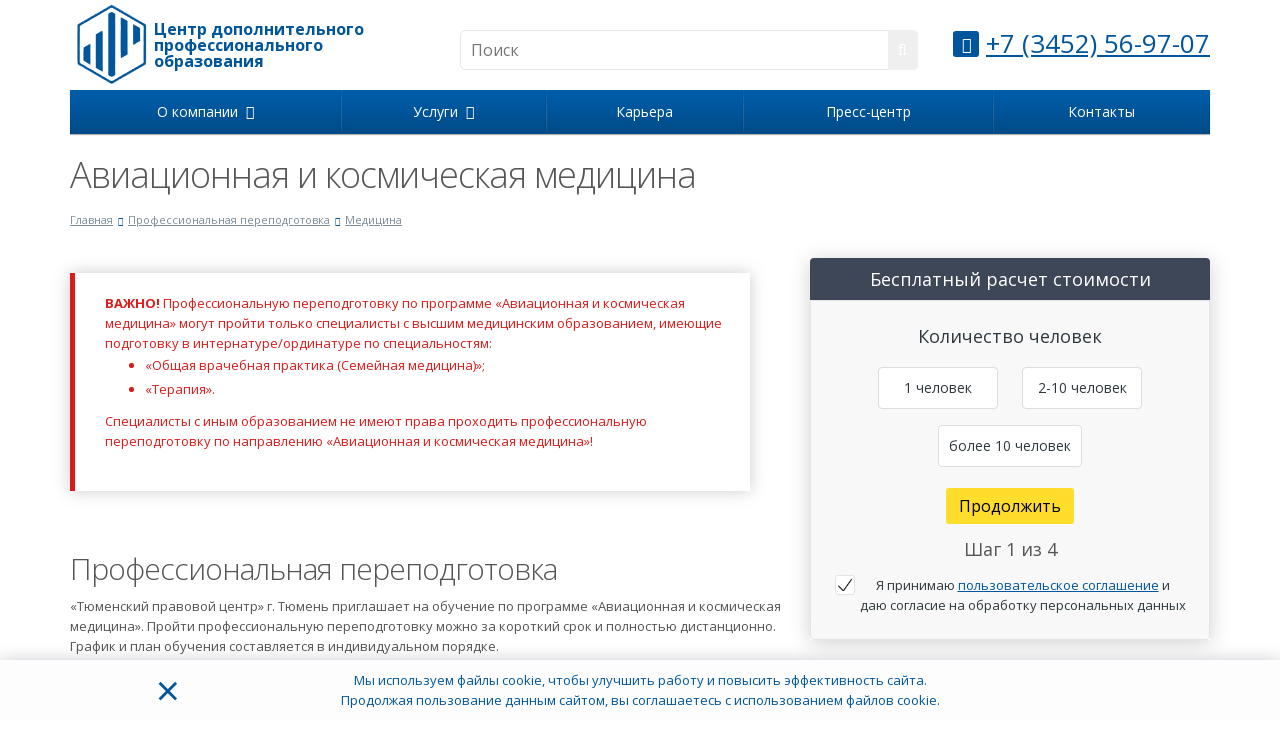

--- FILE ---
content_type: text/html; charset=UTF-8
request_url: https://tpc72.ru/professionalnaya-perepodgotovka/meditsina/aviatsionnaya-i-kosmicheskaya-meditsina/
body_size: 12859
content:
<!DOCTYPE html>
<html xml:lang="ru" lang="ru"
      class=" ">
    <head>
                        <title>Переподготовка по авиационной и космической медицине, дистанционное обучение</title>
        <meta name="viewport" content="width=device-width, initial-scale=1.0">
        <link rel="icon" type="image/svg+xml" href="/local/templates/tpc72/images/favicon_tpc.svg" sizes="120x120"/>
        <link rel="preconnect" href="https://fonts.googleapis.com">
        <link rel="preconnect" href="https://fonts.gstatic.com" crossorigin>
                                                                                                <meta http-equiv="Content-Type" content="text/html; charset=UTF-8" />
<meta name="description" content="Онлайн-курсы профессиональной переподготовки по авиационной и космической медицине. Учиться дистанционно и получить диплом и сертификат по специальности. " />
<script  data-skip-moving="true">(function(w, d, n) {var cl = "bx-core";var ht = d.documentElement;var htc = ht ? ht.className : undefined;if (htc === undefined || htc.indexOf(cl) !== -1){return;}var ua = n.userAgent;if (/(iPad;)|(iPhone;)/i.test(ua)){cl += " bx-ios";}else if (/Windows/i.test(ua)){cl += ' bx-win';}else if (/Macintosh/i.test(ua)){cl += " bx-mac";}else if (/Linux/i.test(ua) && !/Android/i.test(ua)){cl += " bx-linux";}else if (/Android/i.test(ua)){cl += " bx-android";}cl += (/(ipad|iphone|android|mobile|touch)/i.test(ua) ? " bx-touch" : " bx-no-touch");cl += w.devicePixelRatio && w.devicePixelRatio >= 2? " bx-retina": " bx-no-retina";var ieVersion = -1;if (/AppleWebKit/.test(ua)){cl += " bx-chrome";}else if (/Opera/.test(ua)){cl += " bx-opera";}else if (/Firefox/.test(ua)){cl += " bx-firefox";}ht.className = htc ? htc + " " + cl : cl;})(window, document, navigator);</script>

<link href="/bitrix/cache/css/s2/tpc72/page_54af3e4f83ff83ec71798abdcd82f4e6/page_54af3e4f83ff83ec71798abdcd82f4e6_v1.css?17688081413615" type="text/css"  rel="stylesheet" />
<link href="/bitrix/cache/css/s2/tpc72/template_aaf1c11668105af030261822e8fb3707/template_aaf1c11668105af030261822e8fb3707_v1.css?1768807216250503" type="text/css"  data-template-style="true" rel="stylesheet" />






<link href="//fonts.googleapis.com/css?family=Open+Sans:300italic,400italic,600italic,700italic,800italic,400,300,600,700,800&subset=latin,cyrillic-ext&display=swap" type="text/css" rel="stylesheet" />
<link rel="shortcut icon" href="/favicon.ico" type="image/x-icon" />
<link rel="apple-touch-icon" sizes="57x57" href="/favicon_57.png" />
<link rel="apple-touch-icon" sizes="72x72" href="/favicon_72.png" />
<link rel="amphtml" href="https://tpc72.ru/amp/professionalnaya-perepodgotovka/meditsina/aviatsionnaya-i-kosmicheskaya-meditsina/">
<meta property="og:description" content="Дистанционный курс по авиационной и космической медицине с выдачей диплома установленного образца." />
<meta property="og:image" content="https://tpc72.ru/upload/iblock/bd0/bd01f0183cf1a8bb36f95a69dde81af0.jpg" />
<link rel="image_src" href="https://tpc72.ru/upload/iblock/bd0/bd01f0183cf1a8bb36f95a69dde81af0.jpg"  />
<meta property="og:title" content="Переподготовка по авиационной и космической медицине, дистанционное обучение" />
<meta property="og:type" content="article" />
<meta property="og:url" content="/professionalnaya-perepodgotovka/meditsina/aviatsionnaya-i-kosmicheskaya-meditsina/" />

                                                                                                                                                                                                                                                    </head>
<body>
    <div id="panel"></div>
				<!--'start_frame_cache_AAy0yr'--><!--'start_frame_cache_options-block'--><!--'end_frame_cache_options-block'--><!--'end_frame_cache_AAy0yr'--><div class="body">
    <div class="body_media"></div>
    <header class="menu-type-2">
        <div class="container maxwidth-theme">
            <div class="row">
                <div class="col-md-12">
                    <div class="row">
                                                    <div class="col-md-4">
                                <div class="logo">
                                    <span style="float:left;"><a href="/"><img src="/local/templates/tpc72/images/logo.png" alt="ТПЦ" /></a></span>
                                    <span class="logo__text"><a href="/">
                                            Центр дополнительного<br>
                                            профессионального образования
                                        </a>
                                    </span>
                                </div>
                            </div>
                            <div class="col-md-5 hidable">
                                <div class="top-description">
                                    	<div class="search" id="title-search">
		<form action="/search/">
			<input class="search-input" id="title-search-input" type="text" name="text" value="" placeholder="Поиск" size="40" maxlength="50" autocomplete="off" />
			<button class="btn-search" type="submit" name="q" value="Поиск"><i class="icon icon-search"></i></button>
			<input type="hidden" name="web" value="0">
			<input type="hidden" name="searchid" value="2421656">
		</form>
	</div>
                                </div>
                            </div>
                            <div class="col-md-3">
                                <div class="top-callback clearfix hidable">
                                    <div class="phone pull-right">
                                        <i class="icon icon-phone"></i>
                                        <a href="tel:+73452569707">+7 (3452) 56-97-07</a>                                    </div>
                                                                    </div>
                                <button class="btn btn-responsive-nav" data-toggle="collapse"
                                        data-target=".nav-main-collapse">
                                    <i class="icon icon-bars"></i>
                                </button>
                            </div>
                                            </div>
                </div>
            </div>
        </div>
        <div class="nav-main-collapse collapse">
            <div class="container maxwidth-theme">
                <div class="row">
                    <div class="col-md-12">
                                                        <nav class="mega-menu ">
                                    	<div class="table-menu hidden-xs">
		<table>
			<tr>
														<td class="dropdown ">
						<div class="wrap">
							<a class="dropdown-toggle" href="/company/" title="О компании">
								О компании																	&nbsp;<i class="icon icon-angle-down"></i>
															</a>
															<ul class="dropdown-menu">
																													<li class=" ">
											<a href="/company/?" title="Об академии">Об академии</a>
																					</li>
																													<li class=" ">
											<a href="/company/requisites/" title="Реквизиты">Реквизиты</a>
																					</li>
																													<li class=" ">
											<a href="/company/pay-ways/" title="Оплата услуг">Оплата услуг</a>
																					</li>
																													<li class=" ">
											<a href="/company/delivery/" title="Доставка документов">Доставка документов</a>
																					</li>
																													<li class=" ">
											<a href="/company/garanty/" title="Гарантии">Гарантии</a>
																					</li>
																													<li class=" ">
											<a href="/company/vacancy/" title="Вакансии">Вакансии</a>
																					</li>
																													<li class=" ">
											<a href="/company/otzyvy/" title="Отзывы">Отзывы</a>
																					</li>
																	</ul>
													</div>
					</td>
														<td class="dropdown ">
						<div class="wrap">
							<a class="dropdown-toggle" href="/services/" title="Услуги">
								Услуги																	&nbsp;<i class="icon icon-angle-down"></i>
															</a>
															<ul class="dropdown-menu">
																													<li class=" ">
											<a href="/services/povyshenie-kvalifikatsii/professionalnaya-perepodgotovka-spetsialistov/" title="Проф. переподготовка">Проф. переподготовка</a>
																					</li>
																													<li class=" ">
											<a href="/services/povyshenie-kvalifikatsii/povyshenie-kvalifikatsii/" title="Повышение квалификации">Повышение квалификации</a>
																					</li>
																													<li class=" ">
											<a href="/services/okhrana-truda/" title="Охрана труда">Охрана труда</a>
																					</li>
																													<li class=" ">
											<a href="/services/sertifikatsiya-sistem-menedzhmenta/" title="Сертификация систем менеджмента">Сертификация систем менеджмента</a>
																					</li>
																													<li class=" ">
											<a href="/services/obuchenie-go-i-chs/" title="Обучение ГО и ЧС">Обучение ГО и ЧС</a>
																					</li>
																	</ul>
													</div>
					</td>
														<td class=" ">
						<div class="wrap">
							<a class="" href="/company/karera-v-tpc/" title="Карьера">
								Карьера															</a>
													</div>
					</td>
														<td class=" ">
						<div class="wrap">
							<a class="" href="/info/articles/" title="Пресс-центр">
								Пресс-центр															</a>
													</div>
					</td>
														<td class=" ">
						<div class="wrap">
							<a class="" href="/contacts/" title="Контакты">
								Контакты															</a>
													</div>
					</td>
								<td class="dropdown js-dropdown nosave" style="display:none;">
					<div class="wrap">
						<a class="dropdown-toggle more-items" href="#">
							<span>...</span>
						</a>
						<ul class="dropdown-menu">
						</ul>
					</div>
				</td>
			</tr>
		</table>
	</div>
	<ul class="nav nav-pills responsive-menu" id="mainMenu">
								<li class="dropdown ">
				<a class="dropdown-toggle" href="/company/" title="О компании">
					О компании											<i class="icon icon-angle-down"></i>
									</a>
									<ul class="dropdown-menu">
																				<li class=" ">
								<a href="/company/?" title="Об академии">
									Об академии																	</a>
															</li>
																				<li class=" ">
								<a href="/company/requisites/" title="Реквизиты">
									Реквизиты																	</a>
															</li>
																				<li class=" ">
								<a href="/company/pay-ways/" title="Оплата услуг">
									Оплата услуг																	</a>
															</li>
																				<li class=" ">
								<a href="/company/delivery/" title="Доставка документов">
									Доставка документов																	</a>
															</li>
																				<li class=" ">
								<a href="/company/garanty/" title="Гарантии">
									Гарантии																	</a>
															</li>
																				<li class=" ">
								<a href="/company/vacancy/" title="Вакансии">
									Вакансии																	</a>
															</li>
																				<li class=" ">
								<a href="/company/otzyvy/" title="Отзывы">
									Отзывы																	</a>
															</li>
											</ul>
							</li>
								<li class="dropdown ">
				<a class="dropdown-toggle" href="/services/" title="Услуги">
					Услуги											<i class="icon icon-angle-down"></i>
									</a>
									<ul class="dropdown-menu">
																				<li class=" ">
								<a href="/services/povyshenie-kvalifikatsii/professionalnaya-perepodgotovka-spetsialistov/" title="Проф. переподготовка">
									Проф. переподготовка																	</a>
															</li>
																				<li class=" ">
								<a href="/services/povyshenie-kvalifikatsii/povyshenie-kvalifikatsii/" title="Повышение квалификации">
									Повышение квалификации																	</a>
															</li>
																				<li class=" ">
								<a href="/services/okhrana-truda/" title="Охрана труда">
									Охрана труда																	</a>
															</li>
																				<li class=" ">
								<a href="/services/sertifikatsiya-sistem-menedzhmenta/" title="Сертификация систем менеджмента">
									Сертификация систем менеджмента																	</a>
															</li>
																				<li class=" ">
								<a href="/services/obuchenie-go-i-chs/" title="Обучение ГО и ЧС">
									Обучение ГО и ЧС																	</a>
															</li>
											</ul>
							</li>
								<li class=" ">
				<a class="" href="/company/karera-v-tpc/" title="Карьера">
					Карьера									</a>
							</li>
								<li class=" ">
				<a class="" href="/info/articles/" title="Пресс-центр">
					Пресс-центр									</a>
							</li>
								<li class=" ">
				<a class="" href="/contacts/" title="Контакты">
					Контакты									</a>
							</li>
				<!--<li class="search visible-sm visible-xs">
			<div class="container maxwidth-theme">
				<div class="wrap">
					<div class="search-input-div">
						<input class="search-input" type="text" autocomplete="off" maxlength="50" size="40" placeholder="" value="" name="q">
					</div>
					<div class="search-button-div">
						<button class="btn btn-search btn-primary" value="" name="s" type="submit"></button>
					</div>
				</div>
			</div>
		</li>	-->
	</ul>
                                </nav>
                                                                            </div>
                </div>
            </div>
        </div>
    </header>
    <div role="main" class="main">
    <section class="page-top">
                    <div class="container">
                <div class="row">
                    <div class="col-md-12">
                        <h1 id="pagetitle">Авиационная и космическая медицина</h1>
                    </div>
                </div>
                <div class="row">
                    <div class="col-md-12">
                        <ul class="breadcrumb" id="navigation"  itemscope itemtype="http://schema.org/BreadcrumbList"><li  itemprop="itemListElement" itemscope itemtype="http://schema.org/ListItem"><a href="/" title="Главная" itemprop="item"><span itemprop="name">Главная</span></a><meta itemprop="position" content="0" /></li><li  itemprop="itemListElement" itemscope itemtype="http://schema.org/ListItem"><a href="/professionalnaya-perepodgotovka/" title="Профессиональная переподготовка" itemprop="item"><span itemprop="name">Профессиональная переподготовка</span></a><meta itemprop="position" content="1" /></li><li  itemprop="itemListElement" itemscope itemtype="http://schema.org/ListItem"><a href="/professionalnaya-perepodgotovka/meditsina/" title="Медицина" itemprop="item"><span itemprop="name">Медицина</span></a><meta itemprop="position" content="2" /></li></ul>                    </div>
                </div>
            </div>
            </section>
    <div class="container maxwidth-theme">
    <div class="row">
    <div class="col-md-12">
<div class="detail programs">
	
<!--
    --><div class="cat-desc-flex">
    <div class="right-block">
                    <div class="sticky-calc-container">
                <div id="calculator__container">
    <div class="row" id="calculator__row">
        <div class="col-md-12">
            <div id="calculator">
                                    <form name="aspro_allcorp_calculator" action="/professionalnaya-perepodgotovka/meditsina/aviatsionnaya-i-kosmicheskaya-meditsina/" method="POST" enctype="multipart/form-data"><input type="hidden" name="sessid" id="sessid" value="fc565dae0b95c9b9425be226c69e8106" />                    <div class="row form-body">
                        <div class="col-md-12">

                            <div id="calculator_title">Бесплатный расчет стоимости</div>
                            <div class="styled-block">

                                <input id="DIRECTION" class="hidden" type="text" name="DIRECTION"
                                       value="Профессиональная переподготовка">

                                <div id="cstep1" class="row calc_step actstep">
                                    <div class="cstep_title">Количество человек</div>
                                    <input id="COUNT_P-1" type="radio" name="COUNT_P" value="1 человек">
                                    <label for="COUNT_P-1">1 человек</label>
                                    <input id="COUNT_P-2" type="radio" name="COUNT_P" value="2-10 человек">
                                    <label for="COUNT_P-2">2-10 человек</label>
                                    <input id="COUNT_P-3" type="radio" name="COUNT_P" value="более 10 человек">
                                    <label for="COUNT_P-3">более 10 человек</label>
                                </div>

                                <div id="cstep2" class="row calc_step" style="">
                                    <div class="cstep_title">Форма обучения</div>
                                    <input id="STUDY_FORM-1" type="radio" name="STUDY_FORM" value="Дистанционная">
                                    <label for="STUDY_FORM-1">Дистанционная</label>
                                    <input id="STUDY_FORM-2" type="radio" name="STUDY_FORM" value="Очная">
                                    <label for="STUDY_FORM-2">Очная</label>
                                </div>

                                <div id="cstep3" class="row calc_step">
                                    <div class="cstep_title">Объем часов обучения</div>
                                    <input id="SIZE-1" type="radio" name="SIZE" value="252 часа">
                                    <label for="SIZE-1">252 часа</label>
                                    <input id="SIZE-2" type="radio" name="SIZE" value="502 часа">
                                    <label for="SIZE-2">502 часа</label>
                                    <input id="SIZE-3" type="radio" name="SIZE" value="более 502 часов">
                                    <label for="SIZE-3">более 502 часов</label>
                                </div>

                                <div class="row calc_step last_step" id="cstep4">
                                    <div class="cstep_title">Ваш телефон</div>
                                    <div class="w-100">Введите номер телефона для получения бесплатного СМС-сообщения с
                                        расчетом.
                                    </div>
                                    <input id="PHONE" class="form-control required phone" name="PHONE" value=""
                                           placeholder="Ваш телефон">

                                </div>
                                <div class="calculator__bottom">
                                    <div class="next-step mb-3">
                                        <button type="button" id="cnext_btn" class="btn next_active" style="">Продолжить
                                        </button>
                                    </div>
                                    <div class="csubmit">
                                        <input type="submit" id="calc_submit" name="form_submit" value="Рассчитать"
                                               class="btn" title="Введите номер вашего телефона">
                                        <input id="CITY" type="hidden" class="hidden location__city" name="CITY" value="">
                                        <input id="SECTION" type="hidden" class="hidden" name="SECTION" value="Медицина">
                                    </div>
                                    <div class="step_label">
                                        <button type="button" id="cprev_btn" class="btn btn-sm" title="назад"
                                                style="display:none;"><i class="icon icon-arrow-circle-o-left"
                                                                         aria-hidden="true"></i>
                                        </button>
                                        Шаг <span id="actstepnum">1</span>
                                        из 4
                                    </div>

                                    <div class="col-md-12">
                                        <div class="row" data-SID="MESSAGE">
                                            <div class="form-group">
                                                <div class="col-md-12">
                                                                                                        <div class="input">
                                                                                                            </div>
                                                                                                    </div>
                                            </div>
                                        </div>
                                        <!--'start_frame_cache_D2jxzO'-->                                                                                    <div style="display:none;"></div>
                                                                                <!--'end_frame_cache_D2jxzO'-->                                    </div>
                                                                            <div class="row processing-block ">
                                            <div class="form-group">
                                                <div class="col-md-12">
                                                    <div class="input agreement">
                                                        <input type="checkbox" class="processing_approval checkbox"
                                                               id="processing_approval"
                                                               name="processing_approval" value="Y" checked>
                                                        <label for="processing_approval">Я принимаю <!-- noindex  --><a href="/info/processing/" target="_blank" rel="nofollow">пользовательское соглашение</a><!-- /noindex  --> и <Br>даю согласие на обработку персональных данных</label>
                                                    </div>
                                                </div>
                                            </div>
                                        </div>
                                                                    </div>
                            </div>
                        </div>
                    </div>
                    </form>                            </div>
        </div>
    </div>
</div>
            </div>
                                    <div class="prices-program">
                <div class="row">
                    <div class="col-md-12">
                        <div class="prices-program__title">Стоимость курса</div>
                        <div class="prices-program__body">
                                                            <div class="price-program__item">
                                    <div class="program-item__price"><span>от 60 000</span> <i class="icon icon-rub" aria-hidden="true"></i></div>
                                    <div class="program-item__hours"><i class="icon icon-clock-o" aria-hidden="true"></i> <span>от 506 ч</span></div>
                                </div>
                                                    </div>
                    </div>
                </div>
            </div>
        
                                    <a href="/docs/doc__pp.jpg"
            class="fancybox" title="Выдаваемый документ">
                <img src="/docs/doc__pp.jpg" class="img-responsive" alt="Выдаваемый документ" />
            </a>
                                </div>
    <div class="left-block-programm">
                
                
                
                    <div class="content">
                                
                                                                            <div class="news-detail__notice news-detail__notice-pr-440">
	<blockquote>
 <b>ВАЖНО! </b>Профессиональную переподготовку по программе «Авиационная и космическая медицина» могут пройти&nbsp;только специалисты с высшим медицинским образованием, имеющие подготовку в интернатуре/ординатуре по специальностям: <br>
		<ul>
			<li>«Общая врачебная практика (Семейная медицина)»; </li>
			<li>«Терапия». </li>
		</ul>
		 Специалисты с иным образованием не имеют права проходить профессиональную переподготовку по направлению «Авиационная и космическая медицина»! <br>
		<br>
	</blockquote>
</div>
 <br>
 <h2 class="title-accordion"> Профессиональная переподготовка </h2>
 <div>«Тюменский правовой центр» г. Тюмень приглашает на обучение по программе «Авиационная и космическая медицина». Пройти профессиональную переподготовку можно за короткий срок и полностью дистанционно. График и план обучения составляется в индивидуальном порядке.</div>
<h2 class="title-accordion"> Авиационная и космическая медицина </h2>
 <div>Данная специальность является едва ли не самой молодой в своем роде. Наука изучает взаимодействие организма человека с необычными условиями внешней среды в процессе лётной космической деятельности. Основная задача специалиста – обеспечение безопасности во время авиационных и космических полетов.&nbsp;<br>
 Курс «Авиационная и космическая медицина» ориентирован на изучение специфики влияние факторов полета и проблемы адаптации человеческого организма в данном состоянии, применительно к космическим летательным аппаратам, рассматриваются механизмы повышения устойчивости экипажа и поддержки высоких показателей здоровья экипажа, а также этапы проведения врачебно-летной экспертизы.</div>
<h2 class="title-accordion"> Обучение в академии </h2>
 <div>«Тюменский правовой центр» оказывает широкий спектр услуг в области дополнительного профессионального образования. Обучение в академии ведется на основе государственной лицензии и отличается: <br>
<ul>
	<li>разнообразным выбором курсов; </li>
	<li>
	полностью дистанционной формой обучения; </li>
	<li>
	актуальными программами подготовки; </li>
	<li>
	использованием мультимедийных технологий; </li>
	<li>
	наличием интерактивных пособий и системой учебных материалов.</li>
</ul>
<p>
</p></div>                                                </div>
        
                
                        
                
                
        <!--'start_frame_cache_video'-->                        <!--'end_frame_cache_video'-->    </div>
</div>
<div class="styled-block catalog" style="margin-top: 0px;">
            <div class="row">
                <div class="col-md-3 col-sm-3 col-xs-5 valign">
                        <span class="btn btn-primary btn-sm" data-event="jqm"
                            data-param-id="36"
                            data-product="Авиационная и космическая медицина"
                            data-name="order_product"><span>Заказать услугу</span></span>
                </div>
                <div class="col-md-9 col-sm-9 col-xs-7 valign">
                    <div class="right">
                        Оформите заявку на сайте, мы свяжемся с вами в ближайшее время и ответим на все интересующие вопросы.                    </div>
                </div>
            </div>
        </div>
		
		
		
		
		
	</div>
<a class="back-url" href="/professionalnaya-perepodgotovka/"><i class="icon icon-share"></i>Вернуться к списку</a>    </div>
    </div>
    </div>
</div>
</div>

<footer id="footer">
    <div class="container maxwidth-theme">
        <div class="row">
            <div class="col-md-3">
                <div class="copy">
                    © 2021&nbsp;Все права защищены<br><br>
<a href="/info/processing/">Пользовательское соглашение</a>                    <br/><br/>
                                    </div>
            </div>
            <div class="col-md-6">
                <div class="menu">
                    <div class="row">
                        	<div class="col-md-3">
		<ul>
										<li><a href="/company/">О компании</a></li>
															<li><a href="/company/karera-v-nii/">Карьера</a></li>
															<li><a href="/services/">Услуги</a></li>
										</ul>
					</div>
					<div class="col-md-3">
						<ul>
															<li><a href="/info/">Пресс-центр</a></li>
															<li><a href="/contacts/">Контакты</a></li>
													</ul>
	</div>
                        <div class="col-md-6">
                            <div class="widget-kedu-target"></div>
                        </div>
                    </div>
                </div>
            </div>
            <div class="col-md-3">
                <div class="info">
                                        <div class="phone">
                        <i class="icon icon-phone"></i>
                        <a href="tel:+73452569707">+7 (3452) 56-97-07</a>                    </div>
                    <div class="address">
                        Тюмень, Ленина 2а<br>                    </div>
                </div>
            </div>
        </div>
        <div id="bx-composite-banner"></div>
    </div>
    </footer>
                <!-- Yandex.Metrika counter --><noscript><div><img src="//mc.yandex.ru/watch/16065190" style="position:absolute; left:-9999px;" alt="" /></div></noscript><!-- /Yandex.Metrika counter -->
                        
    <div class="cookie_wrapper">
    <div class="cookie_body">
        <i class="cookie_close">×</i>
        Мы используем файлы cookie, чтобы улучшить работу и&nbsp;повысить эффективность сайта.<br />
        Продолжая пользование данным сайтом, вы соглашаетесь с&nbsp;использованием файлов cookie.
    </div>
</div>
<script >if(!window.BX)window.BX={};if(!window.BX.message)window.BX.message=function(mess){if(typeof mess==='object'){for(let i in mess) {BX.message[i]=mess[i];} return true;}};</script>
<script >(window.BX||top.BX).message({'JS_CORE_LOADING':'Загрузка...','JS_CORE_NO_DATA':'- Нет данных -','JS_CORE_WINDOW_CLOSE':'Закрыть','JS_CORE_WINDOW_EXPAND':'Развернуть','JS_CORE_WINDOW_NARROW':'Свернуть в окно','JS_CORE_WINDOW_SAVE':'Сохранить','JS_CORE_WINDOW_CANCEL':'Отменить','JS_CORE_WINDOW_CONTINUE':'Продолжить','JS_CORE_H':'ч','JS_CORE_M':'м','JS_CORE_S':'с','JSADM_AI_HIDE_EXTRA':'Скрыть лишние','JSADM_AI_ALL_NOTIF':'Показать все','JSADM_AUTH_REQ':'Требуется авторизация!','JS_CORE_WINDOW_AUTH':'Войти','JS_CORE_IMAGE_FULL':'Полный размер'});</script><script  src="/bitrix/js/main/core/core.min.js?1696489053220181"></script><script>BX.setJSList(['/bitrix/js/main/core/core_ajax.js','/bitrix/js/main/core/core_promise.js','/bitrix/js/main/polyfill/promise/js/promise.js','/bitrix/js/main/loadext/loadext.js','/bitrix/js/main/loadext/extension.js','/bitrix/js/main/polyfill/promise/js/promise.js','/bitrix/js/main/polyfill/find/js/find.js','/bitrix/js/main/polyfill/includes/js/includes.js','/bitrix/js/main/polyfill/matches/js/matches.js','/bitrix/js/ui/polyfill/closest/js/closest.js','/bitrix/js/main/polyfill/fill/main.polyfill.fill.js','/bitrix/js/main/polyfill/find/js/find.js','/bitrix/js/main/polyfill/matches/js/matches.js','/bitrix/js/main/polyfill/core/dist/polyfill.bundle.js','/bitrix/js/main/core/core.js','/bitrix/js/main/polyfill/intersectionobserver/js/intersectionobserver.js','/bitrix/js/main/lazyload/dist/lazyload.bundle.js','/bitrix/js/main/polyfill/core/dist/polyfill.bundle.js','/bitrix/js/main/parambag/dist/parambag.bundle.js']);
</script>
<script >(window.BX||top.BX).message({'LANGUAGE_ID':'ru','FORMAT_DATE':'MM/DD/YYYY','FORMAT_DATETIME':'MM/DD/YYYY H:MI:SS T','COOKIE_PREFIX':'BITRIX_SM','SERVER_TZ_OFFSET':'10800','UTF_MODE':'Y','SITE_ID':'s2','SITE_DIR':'/','USER_ID':'','SERVER_TIME':'1769287783','USER_TZ_OFFSET':'0','USER_TZ_AUTO':'Y','bitrix_sessid':'fc565dae0b95c9b9425be226c69e8106'});</script><script   src="/bitrix/cache/js/s2/tpc72/kernel_main/kernel_main_v1.js?176880721610092"></script>
<script  src="/bitrix/js/ui/dexie/dist/dexie3.bundle.min.js?166574050388295"></script>
<script  src="/bitrix/js/main/core/core_ls.min.js?16389242817365"></script>
<script  src="/bitrix/js/main/core/core_frame_cache.min.js?169648905311210"></script>
<script  src="/bitrix/js/main/jquery/jquery-3.6.0.min.js?166028868689501"></script>
<script  src="/bitrix/js/main/jquery/jquery-1.12.4.min.js?166028868697163"></script>
<script >BX.setJSList(['/bitrix/js/main/core/core_fx.js','/local/templates/tpc72/js/jquery.actual.min.js','/local/templates/tpc72/js/jquery.fancybox.js','/local/templates/tpc72/vendor/jquery.easing.js','/local/templates/tpc72/vendor/jquery.appear.js','/local/templates/tpc72/vendor/flexslider/jquery.flexslider-min.js','/local/templates/tpc72/vendor/jquery.validate.min.js','/local/templates/tpc72/js/jquery.uniform.min.js','/local/templates/tpc72/js/jqModal.js','/local/templates/tpc72/vendor/jquery.cookie.js','/local/templates/tpc72/vendor/bootstrap.js','/local/templates/tpc72/js/lazyload.min.js','/local/templates/tpc72/js/detectmobilebrowser.js','/local/templates/tpc72/js/general.js','/local/templates/tpc72/js/custom.js','/bitrix/components/bitrix/search.title/script.js','/local/js/reaspekt/reaspekt.geobase/script.js','/local/templates/tpc72/js/jquery.inputmask.bundle.min.js']);</script>
<script >BX.setCSSList(['/local/templates/tpc72/components/aspro/form.allcorp/calculator_static_pp/style.css','/local/templates/tpc72/css/fonts/font-awesome/css/font-awesome.css','/local/templates/tpc72/css/bootstrap.css','/local/templates/tpc72/vendor/flexslider/flexslider.css','/local/templates/tpc72/css/jquery.fancybox.css','/local/templates/tpc72/css/theme-elements.css','/local/templates/tpc72/css/theme-responsive.css','/local/templates/tpc72/components/bitrix/search.title/yandex/style.css','/local/templates/tpc72/components/bitrix/menu/top/style.css','/local/templates/tpc72/components/bitrix/breadcrumb/corp/style.css','/local/templates/tpc72/components/bitrix/menu/bottom/style.css','/local/templates/tpc72/styles.css','/local/templates/tpc72/template_styles.css','/local/css/reaspekt/reaspekt.geobase/style.css','/local/templates/tpc72/css/responsive.css','/local/templates/tpc72/themes/color5/style.css','/local/templates/tpc72/css/custom.css']);</script>
<script  src="https://kedu.ru/widget/?id=76995&C=00569c&T=1"></script>
<script>BX.message({'JS_REQUIRED':'Заполните это поле!','JS_FORMAT':'Неверный формат!','JS_FILE_EXT':'Недопустимое расширение файла!','JS_PASSWORD_COPY':'Пароли не совпадают!','JS_PASSWORD_LENGTH':'Минимум 6 символов!','JS_ERROR':'Неверно заполнено поле!','JS_RECAPTCHA_ERROR':'Не подтверждено!','JS_PROCESSING_ERROR':'Согласитесь с условиями!','JS_FILE_SIZE':'Максимальный размер 5мб!','JS_FILE_BUTTON_NAME':'Выберите файл','JS_FILE_DEFAULT':'Файл не найден','JS_DATE':'Некорректная дата!','JS_DATETIME':'Некорректная дата/время!','UNIFORM_FILE_BUTTON_NAME':'Выберите файл','UNIFORM_FILE_MESSAGE_DEFAULT':'Файл не найден','S_CALLBACK':'Заказать обратный звонок','ERROR_INCLUDE_MODULE_ALLCORP_TITLE':'Ошибка подключения модуля &laquo;Аспро. Корпоративный сайт&raquo;','ERROR_INCLUDE_MODULE_ALLCORP_TEXT':'Ошибка подключения модуля &laquo;Аспро. Корпоративный сайт&raquo;.<br />Пожалуйста установите модуль и повторите попытку'})</script>
<script   src="/bitrix/cache/js/s2/tpc72/template_f4975369468a682e50e42c89a5446c6f/template_f4975369468a682e50e42c89a5446c6f_v1.js?1768807216273163"></script>

<script >
		var arAllcorpOptions = ({
			"SITE_DIR" : "/",
			"SITE_ID" : "s2",
			"SITE_TEMPLATE_PATH" : "/local/templates/tpc72",
			"THEME" : ({
				"THEME_SWITCHER" : "N",
				"COLOR" : "color5",
				"WIDTH" : "auto",
				"MENU" : "second",
				"SIDEMENU" : "left",
				"PHONE_MASK" : "8 (999) 999-99-99",
				"VALIDATE_PHONE_MASK" : "^[0-9] [(][0-9]{3}[)] [0-9]{3}[-][0-9]{2}[-][0-9]{2}$",
				"DATE_MASK" : "d:m:y",
				"DATE_PLACEHOLDER" : "дд:мм:гггг",
				"VALIDATE_DATE_MASK" : "^[0-9]{1,2}\:[0-9]{1,2}\:[0-9]{4}$",
				'DATETIME_MASK' : 'd:m:y h:s',
				'DATETIME_PLACEHOLDER' : 'дд:мм:гггг чч:мм',
				'VALIDATE_DATETIME_MASK' : '^[0-9]{1,2}\:[0-9]{1,2}\:[0-9]{4} [0-9]{1,2}\:[0-9]{1,2}$',
				"VALIDATE_FILE_EXT" : "png|jpg|jpeg|gif|doc|docx|xls|xlsx|txt|pdf|odt|rtf",
				"USE_CAPTCHA_FORM" : "HIDDEN",
				"DISPLAY_PROCESSING_NOTE" : "Y",
				"CATALOG_INDEX" : "N",
				"SERVICES_INDEX" : "Y",
				'USE_YA_COUNTER' : "N",
				'YA_COUNTER_ID' : "",
				'USE_FORMS_GOALS' : "COMMON",
				'USE_DEBUG_GOALS' : ""
			})
		});
		</script>
<script >
arAllcorpOptions['THEME']['THEME_SWITCHER'] = 'N';
arAllcorpOptions['THEME']['COLOR'] = 'color5';
arAllcorpOptions['THEME']['WIDTH'] = 'auto';
arAllcorpOptions['THEME']['MENU'] = 'second';
arAllcorpOptions['THEME']['SIDEMENU'] = 'left';
arAllcorpOptions['THEME']['CATALOG_INDEX'] = 'N';
arAllcorpOptions['THEME']['SERVICES_INDEX'] = 'Y';
arAllcorpOptions['THEME']['FILTER_VIEW'] = 'NONE';
arAllcorpOptions['THEME']['USE_CAPTCHA_FORM'] = 'HIDDEN';
arAllcorpOptions['THEME']['DISPLAY_PROCESSING_NOTE'] = 'Y';
arAllcorpOptions['THEME']['PARTNERSBANNER_SLIDESSHOWSPEED'] = '5000';
arAllcorpOptions['THEME']['PARTNERSBANNER_ANIMATIONSPEED'] = '600';
arAllcorpOptions['THEME']['BIGBANNER_HIDEONNARROW'] = 'N';
arAllcorpOptions['THEME']['BIGBANNER_SLIDESSHOWSPEED'] = '5000';
arAllcorpOptions['THEME']['BIGBANNER_ANIMATIONSPEED'] = '600';
arAllcorpOptions['THEME']['BIGBANNER_ANIMATIONTYPE'] = 'SLIDE_HORIZONTAL';
if(typeof(BX.localStorage) != 'undefined'){
	BX.localStorage.set('arAllcorpOptions', arAllcorpOptions, 86400);
}
</script>
<script >
	var jsControl = new JCTitleSearch({
		//'WAIT_IMAGE': '/bitrix/themes/.default/images/wait.gif',
		'AJAX_PAGE' : '/professionalnaya-perepodgotovka/meditsina/aviatsionnaya-i-kosmicheskaya-meditsina/',
		'CONTAINER_ID': 'title-search',
		'INPUT_ID': 'title-search-input',
		'MIN_QUERY_LEN': 2
	});
</script>
<script >
    $(function () {

        function c_btns() {
            if ($('.actstep').hasClass('last_step')) {
                $('#cnext_btn').hide();
                $('#calc_submit').show();
            }
            else {
                $('#cnext_btn').show().removeClass('next_active');
                $('#calc_submit').hide();
            }
            if ($('.actstep').attr('id') == 'cstep1') {
                $('#cprev_btn').hide();
            }
            else {
                $('#cprev_btn').show();
            }
            $('#actstepnum').text($('.actstep').attr('id').substr(5, 1));
        }

        $('.calc_step label').click(function () {
            $('#cnext_btn').addClass('next_active');
        });

        $('#cnext_btn').click(function () {
            $('.actstep').removeClass('actstep').delay(50).next('.calc_step').addClass('actstep');
            c_btns();
        });

        $('#cprev_btn').click(function () {
            $('.actstep').removeClass('actstep').delay(50).prev('.calc_step').addClass('actstep');
            c_btns();
        });
    });

    $(document).ready(function () {
        if (arAllcorpOptions['THEME']['USE_CAPTCHA_FORM'] == 'RECAPTCHA') {
            reCaptchaRender();
        }

        $('form[name="aspro_allcorp_calculator"]').validate({
            ignore: ".ignore",
            highlight: function (element) {
                $(element).parent().addClass('error');
            },
            unhighlight: function (element) {
                $(element).parent().removeClass('error');
            },
            submitHandler: function (form) {
                if ($('form[name="aspro_allcorp_calculator"]').valid() && !$(form).hasClass('sending_form')) {
                    $(form).find('button[type="submit"]').attr("disabled", "disabled");
                    $(form).find('input[type="submit"]').attr("disabled", "disabled");
                    $(form).addClass('sending_form');
                    $(form).find('#calc_submit').val('Отправка…');
                    yaCounter16065190.reachGoal('calculate');
                    ga('send', 'event', 'calculate', 'click');
                    form.submit();
                }
            },
            errorPlacement: function (error, element) {
                error.insertBefore(element);
            }
        });

        if (arAllcorpOptions['THEME']['PHONE_MASK'].length) {
            var base_mask = arAllcorpOptions['THEME']['PHONE_MASK'].replace(/(\d)/g, '_');
            $('form[name="aspro_allcorp_calculator"] input.phone').inputmask("mask", {"mask": arAllcorpOptions['THEME']['PHONE_MASK']});
            $('form[name="aspro_allcorp_calculator"] input.phone').blur(function () {
                if ($(this).val() == base_mask || $(this).val() == '') {
                    if ($(this).hasClass('required')) {
                        $(this).parent().find('div.error').html(BX.message("JS_REQUIRED"));
                    }
                }
            });
        }

        $('form[name="aspro_allcorp_calculator"] input.date').inputmask(arAllcorpOptions['THEME']['DATE_MASK'], {"placeholder": arAllcorpOptions['THEME']['DATE_PLACEHOLDER']});
        $('form[name="aspro_allcorp_calculator"] input.datetime').inputmask(arAllcorpOptions['THEME']['DATETIME_MASK'], {"placeholder": arAllcorpOptions['THEME']['DATETIME_PLACEHOLDER']});

        $('.refresh-page').on('click', function () {
            location.reload();
        })

        $("input[type=file]").uniform({
            fileButtonHtml: BX.message("JS_FILE_BUTTON_NAME"),
            fileDefaultHtml: BX.message("JS_FILE_DEFAULT")
        });
    });
</script><script >(function (d, w, c) { (w[c] = w[c] || []).push(function() { try { w.yaCounter16065190 = new Ya.Metrika({id:16065190, webvisor:true, clickmap:true, trackLinks:true, accurateTrackBounce:true}); } catch(e) { } }); var n = d.getElementsByTagName("script")[0], s = d.createElement("script"), f = function () { n.parentNode.insertBefore(s, n); }; s.type = "text/javascript"; s.async = true; s.src = (d.location.protocol == "https:" ? "https:" : "http:") + "//mc.yandex.ru/metrika/watch.js"; if (w.opera == "[object Opera]") { d.addEventListener("DOMContentLoaded", f, false); } else { f(); } })(document, window, "yandex_metrika_callbacks");</script></body>
</html>

--- FILE ---
content_type: text/css
request_url: https://tpc72.ru/bitrix/cache/css/s2/tpc72/page_54af3e4f83ff83ec71798abdcd82f4e6/page_54af3e4f83ff83ec71798abdcd82f4e6_v1.css?17688081413615
body_size: 853
content:


/* Start:/local/templates/tpc72/components/aspro/form.allcorp/calculator_static_pp/style.css?16370658213387*/
/*    #calculator__container{
        display: none;
    }*/

    #calculator__place {
        padding: 10px 10%;
    }

    #calculator {
        display: block;
        position: relative;
        background: #fff;
        text-align: center;
        border: none;
        box-shadow: 2px 2px 8px rgba(0, 0, 0, 0.03);
        margin: 0 auto;
        margin-bottom: 25px;
    }

    #calculator .styled-block {
        margin-top: 0px;
        margin-bottom: 0px;
        padding: 10px 15px;
        background: rgba(237, 237, 237, 0.4);
        border: 1px solid #e4e4e5;
        border-radius: 0px 0px 4px 4px;
    }

    #calculator .styled-block .phone {
        max-width: 300px;
        display: inline-block;
        margin: 10px 0px;
        height: 40px;
        border-radius: 4px;
        font-size: 16px;
    }

    #calculator .styled-block > div.row {
        font-size: 14px;
    }

    #calculator .form-group {
        margin-bottom: 10px;
    }

    #calculator *:focus {
        outline: none !important;
    }

    #calculator_title {
        font-size: 18px;
        line-height: 22px;
        padding: 10px;
        color: #fff;
        background: #3E4757;
        border-radius: 4px 4px 0px 0px;
    }

    .calc_step {
        display: none;
        /*margin: 1rem auto;*/
        margin: 13px auto;
    }

    .last_step {
        margin: 4px 0px 0px;
    }

    .actstep {
        display: block;
        justify-content: center;
        transform: 0.4s;
    }

    .cstep_title {
        display: block;
        width: 100%;
        font-size: 18px;
        text-align: center;
        margin: 0.2rem auto;
    }

    .calc_step label {
        display: inline-block;
        padding: 10px 10px;
        margin: 11px 10px 5px;
        min-width: 120px;
        background: #fff;
        border: 1px solid #ddd;
        cursor: pointer;
        border-radius: 4px;
        transition: 0.2s;
    }

    .calc_step .error {
        margin: 30px;
    }

    .calc_step .agreement label {
        display: block;
        padding: 0;
        margin: 0;
        background: transparent;
        border: none;
    }

    .calc_step label:hover {
        background: #eee;
    }

    .calc_step .agreement label:hover {
        background: none;
        color: #222;
    }

    .calc_step input[type="radio"] {
        display: none;
    }

    .calc_step input[type="radio"]:checked + label {
        background: #004B8D;
        color: #fff;
    }

    .calc_step .inputtext, .calc_step .inputphone {
        width: 250px;
        padding: 6px 15px;
        margin: 15px auto 5px;
        height: 40px;
        border-radius: 4px;
        font-size: 16px;
    }

    .step_label {
        display: block;
        color: #555;
        text-align: center;
        margin: .5rem auto;
    }

    .csubmit {
        display: block;
        width: 100%;
        text-align: center;
    }

    #calculator_result span {
        display: block;
        margin: 15px auto;
    }

    #cprev_btn:hover {
        color: #EC1D23;
    }

    #calc_submit {
        padding: 6px 17px;
        display: none;
    }

    #cnext_btn, #calc_submit {
        background: #FFDD2D !important;
        border-color: transparent !important;
        font-size: 16px;
    }

    #cnext_btn:hover, #calc_submit:hover {
        background: #ffcd33 !important;
    }

    .next_active {
    }
/* End */
/* /local/templates/tpc72/components/aspro/form.allcorp/calculator_static_pp/style.css?16370658213387 */


--- FILE ---
content_type: application/x-javascript; charset=UTF-8
request_url: https://kedu.ru/widget/?id=76995&C=00569c&T=1
body_size: 2324
content:
const blockMain = `<div class="widget-kedu  "><img class="widget-kedu__logo" alt="Kedu - каталог образования" src="https://kedu.ru/widget/assets/widget-logo.svg"><p class="widget-kedu__title-1">ТОП 100</p><p class="widget-kedu__title-2">Учебных заведений</p><div class="widget-kedu__rating"><a class="widget-kedu__rating__title" href="https://kedu.ru/tutor/rostbizneskonsalt-76995/">Рейтинг:</a><div class="widget-kedu__rating__value"><div class="widget-kedu__rating__value__text">5</div><div class="widget-kedu__rating__value__icon"><svg width="24" height="24" viewBox="0 0 24 24" fill="none" xmlns="http://www.w3.org/2000/svg"><path d="M6.87082 20.9115C6.72427 21.0253 6.5818 21.0293 6.44339 20.9237C6.30498 20.8181 6.2602 20.676 6.30905 20.4973L8.2386 14.1856L3.15827 10.5545C3.01172 10.4571 2.96695 10.323 3.02394 10.1524C3.08093 9.98185 3.19898 9.89655 3.37809 9.89655H9.65523L11.6581 3.26806C11.6906 3.18683 11.7354 3.12185 11.7924 3.07311C11.8494 3.02437 11.9186 3 12 3C12.0814 3 12.1506 3.02437 12.2076 3.07311C12.2646 3.12185 12.3094 3.18683 12.3419 3.26806L14.3448 9.89655H20.6219C20.801 9.89655 20.9191 9.98185 20.9761 10.1524C21.0331 10.323 20.9883 10.4571 20.8417 10.5545L15.7614 14.1856L17.6909 20.4973C17.7398 20.676 17.695 20.8181 17.5566 20.9237C17.4182 21.0293 17.2757 21.0253 17.1292 20.9115L12 17.0124L6.87082 20.9115Z" /></svg></div></div></div></div>`;
const stylesMain = `@import url(https://fonts.googleapis.com/css2?family=Raleway:wght@400;500;700&display=swap);.widget-kedu,.widget-kedu__title-1{font-family:Raleway,sans-serif!important}.widget-kedu,.widget-kedu *,.widget-kedu :after,.widget-kedu :before{box-sizing:border-box!important}.widget-kedu{font-feature-settings:"pnum" on,"lnum" on!important;padding:16px!important;width:172px!important;background:#fff!important;border:1px solid #00569c!important;border-radius:20px!important}.widget-kedu__logo{width:140px!important;height:18px!important;display:block!important}.widget-kedu__title-1{font-weight:700!important;font-size:16px!important;line-height:1.4!important;color:#00569c!important;margin:12px 0 0!important}.widget-kedu__rating__title,.widget-kedu__rating__value__text,.widget-kedu__title-2{color:#242424!important;font-family:Raleway,sans-serif!important;font-weight:500!important;font-size:14px!important;line-height:1.4!important}.widget-kedu__title-2{margin:0!important}.widget-kedu__rating{padding-right:4px!important;margin:12px 0 0!important;display:flex!important;align-items:center!important}.widget-kedu__rating__title{text-decoration:none!important;flex:1 1 auto!important}.widget-kedu__rating__value{flex:0 0 auto!important;display:flex!important;align-items:center!important}.widget-kedu__rating__value__icon{margin-left:4px!important}.widget-kedu__rating__value__icon svg{fill:#00569c!important}.widget-kedu.widget-kedu--black{background:#242424!important}.widget-kedu.widget-kedu--black .widget-kedu__rating__title,.widget-kedu.widget-kedu--black .widget-kedu__rating__value__text,.widget-kedu.widget-kedu--black .widget-kedu__title-2{color:#fff!important}.widget-kedu.widget-kedu--rating-empty .widget-kedu__rating__value__icon svg{fill:#7F7F7F!important}.widget-kedu__link{font-family:Raleway,sans-serif!important;font-weight:500!important;font-size:14px!important;line-height:1.4!important;color:#0084fd!important;text-decoration:none!important;display:inline-block!important}`;class KeduWidget{constructor(t){this.target=t,this.targetBlock=null,this.init()}init(){this.setTarget(),this.generateStyles(),this.generateWidget()}setTarget(){void 0!==this.target&&(this.targetBlock=document.querySelector(this.target))}generateStyles(){let t=document.createElement("style");t.innerHTML=stylesMain,document.body.append(t)}generateWidget(){this.targetBlock&&(this.targetBlock.innerHTML=blockMain)}}
document.addEventListener('DOMContentLoaded', function(){new KeduWidget('.widget-kedu-target');});
